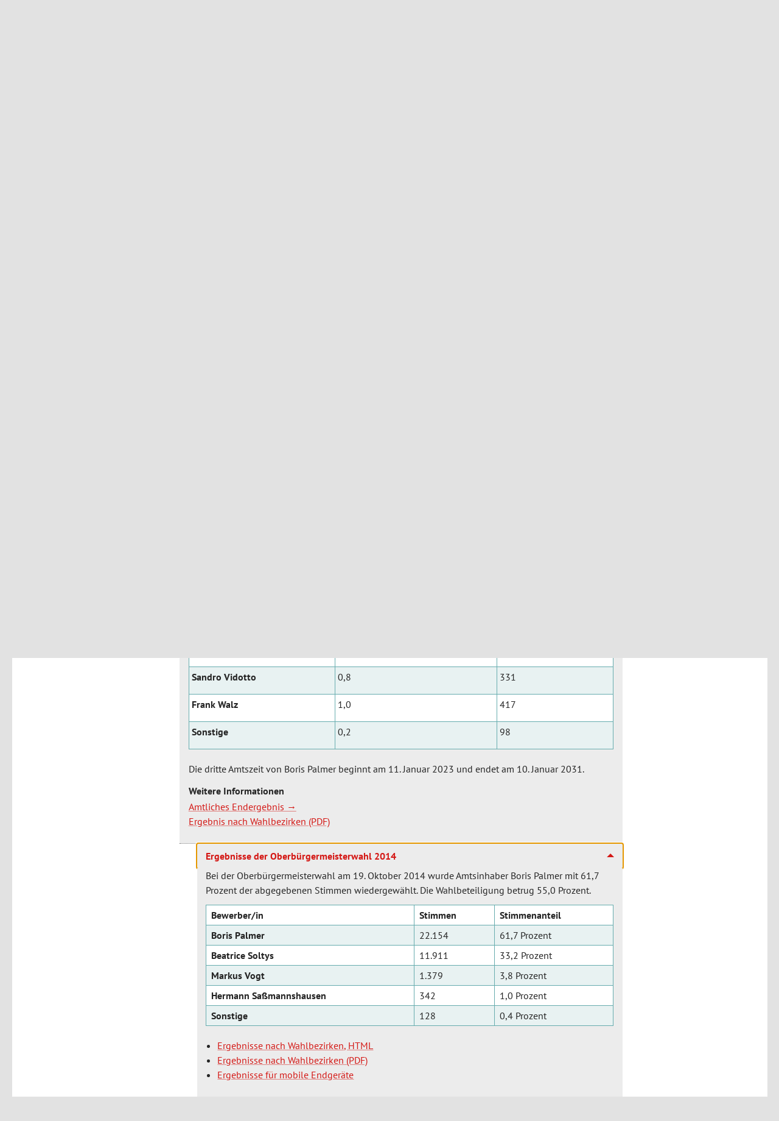

--- FILE ---
content_type: text/html; charset=UTF-8
request_url: https://www.tuebingen.de/77.html
body_size: 3285
content:
<!DOCTYPE html>
<html lang="de" class="translatable"><head><meta charset="utf-8"><title>Wahlen - Universitätsstadt Tübingen</title><meta name="viewport" content="width=device-width"><meta name="description" content="Informationen zu vergangenen und anstehenden Wahlen in Tübingen."><meta name="keywords" content="Oberbürgermeisterwahl, Wahlbeteiligung, Gemeinderatswahl, Ortschaftsratswahl, Jugendgemeinderatswahl, Kreistagswahl, Landtagswahl, Europawahl, Bundestagswahl, Breifwahl, Wahlschein"><link rel="icon" href="/favicon.ico" sizes="any"><link rel="icon" href="/favicon.svg" type="image/svg+xml"><link href="/assets/5/index.css" rel="stylesheet" type="text/css"><script>if(!window.dont_hide_klapptext)document.documentElement.className+=' kl';var jmockup={stack:[],ready:function(b){if(typeof b==="function"){jmockup.stack.push(b)}return jmockup}};jQuery=$=jmockup.ready;</script><meta property="og:image" content="//www.tuebingen.de/Bilder/rathaus_marktplatz_2075_338.jpg"><meta property="og:url" content="https://www.tuebingen.de/77.html"><meta property="og:title" content="Wahlen"></head><body><a class="sr-only sr-only-focusable" href="#content">Direkt zum Inhalt</a><div id="page"><div id="printlogo" style="display:none;"><img src="/assets/img/logo_tuebingen.svg" alt="Tübingen Universitätsstadt" width="168" height="76"></div><div id="logomenu_wrapper"><div id="logomenu"><div id="logodiv"><div id="main_logo"><a href="/" title="Startseite Universitätsstadt Tübingen"> <img src="/assets/img/logo_tuebingen_invers.svg" alt="Tübingen Universitätsstadt"> </a></div></div><div id="menuwrapper"><button id="menuswitch" class="btn btn-outline-secondary collapsed" data-toggle="collapse" data-target="#menupanel" aria-expanded="false" aria-label="Hauptmenü ein- und ausblenden"> </button><nav id="menupanel" aria-label="Hauptmenü" class="collapse"><div class="collapse_panel_wrap"><div id="mainmenu"><ul id="menu"><li><a href="/1512.html">Bürgerservice</a></li><li><a href="/9148.html">Stadtverwaltung</a></li><li class="active"><a class="active" href="/7.html"> Politik und Gremien </a><ul><li><a href="/75.html">Oberbürgermeister</a></li><li><a href="/1507.html">Bau- und Erster Bürgermeister</a></li><li><a href="/41526.html">Bürgermeisterin für Soziales, Ordnung und Kultur</a></li><li><a href="/11592.html">Gemeinderat</a></li><li><a href="/12227.html">Weitere Gremien</a></li><li class="active"><a class="active">Wahlen</a><ul><li><a href="/46439.html">Landtagswahl 2026</a></li></ul></li><li><a href="/78.html">Abgeordnete</a></li></ul></li><li><a href="/41744.html">Bildung und Soziales</a></li><li><a href="/41668.html">Engagement und Vielfalt</a></li><li><a href="/3.html">Kultur und Freizeit</a></li><li><a href="/37191.html">Bauen, Wohnen, Entwickeln</a></li><li><a href="/6.html">Wirtschaft und Wissenschaft</a></li><li><a href="/14101.html">Verkehr und Mobilität</a></li><li><a href="/4.html">Klima und Umwelt</a></li><li><a href="/9.html">Tübingen entdecken</a></li><li><a href="/1620.html">Medien</a></li></ul></div></div></nav></div></div></div><div id="header"><div id="header_image"><div class="hi"><figure><img src="/i/header/1034/Bilder/rathaus_marktplatz_2075_338.jpg" alt="Rathaus am Marktplatz" height="168" width="1034" style="background-color: white;" srcset="/i/header/640/Bilder/rathaus_marktplatz_2075_338.jpg 640w, /i/header/1034/Bilder/rathaus_marktplatz_2075_338.jpg 1034w, /i/header/2068/Bilder/rathaus_marktplatz_2075_338.jpg 2068w" sizes="(min-width: 1245px) 1034px, (min-width: 1035px) 83vw, (min-width: 768px) 85vw, 100vw"> <span class="bildrechte">Bild: @Manuel Schönfeld – stock.adobe.com</span></figure></div></div><div id="searchwrapper"><button id="searchswitch" class="btn btn-outline-secondary collapsed" data-toggle="collapse" data-target="#searchpanel" aria-expanded="false" aria-label="Suchfeld ein- und ausblenden"><i class="icon icon_search"></i><i class="icon icon_times"></i> </button><div id="searchpanel" class="collapse"><div class="collapse_panel_wrap"><div id="suche"><form action="/suche" class="clearfix hide-tr"><label class="sr-only" for="suchfeld">Suchbegriff</label> <input type="search" name="query" id="suchfeld" placeholder="Suche" class="suchfeld"><button type="submit" class="btn btn-outline-secondary suchbutton" aria-label="Suchen"><i class="icon icon_search"></i></button></form><a class="suche hide-tr" href="/suche?bereich=1">Erweiterte Suche <span class="cnw_skip_translation">»</span></a></div></div></div></div></div><div id="main"><nav id="topnav" aria-label="Topmenü"><ul class="topnav"><li><a href="/1519.html">Kontakt</a></li><li><a href="/stadtplan" hreflang="de">Stadtplan</a></li><li class="hide-tr"><a href="/leichte_sprache">Leichte Sprache</a></li><li><a class="cnw_skip_translation" id="langswitch" href="#" lang="en" hreflang="en">Translate into English</a></li></ul></nav><div id="maincolumn"><div id="bcwrap"><ol id="breadcrumb" class="breadcrumb"><li><a href="/"> Willkommen in Tübingen </a></li><li><a href="/7.html"> Politik und Gremien </a></li><li class="active">Wahlen</li></ol></div><div id="contentwrap"><div id="content"><div class="maintext clearfix"><h1>Wahlen</h1><div class="ib clearfix"><div><p>Die nächste Wahl ist die Landtagswahl. Sie findet am 8. März 2026 statt. </p><p>Alle Informationen gibt es unter <a href="/46439.html">www.tuebingen.de/landtagswahl</a>.</p></div></div></div><div class="klappen" role="tablist"><div class="klappe" id="1559"><a class="kl" role="tab" id="kl_1559" href="/77/1559.html">Jugendgemeinderatswahlen</a></div><div class="klappe" id="1558"><a class="kl" role="tab" id="kl_1558" href="/77/1558.html">Bundestagswahlen</a></div><div class="klappe" id="1560"><a class="kl" role="tab" id="kl_1560" href="/77/1560.html">Europawahlen</a></div><div class="klappe" id="1561"><a class="kl" role="tab" id="kl_1561" href="/77/1561.html">Gemeinderats- und Ortschaftsratswahlen</a></div><div class="klappe" id="1562"><a class="kl" role="tab" id="kl_1562" href="/77/1562.html">Kreistagswahlen</a></div><div class="klappe" id="31363"><a class="kl" role="tab" id="kl_31363" href="/77/31363.html">Wahlhelferin oder Wahlhelfer werden</a></div><div class="klappe" id="40691"><a class="kl" role="tab" id="kl_40691" href="/77/40691.html">Wahlrechtsbescheinigung und Wählbarkeitsbescheinigung</a></div><div class="klappe" id="12157"><a class="kl" role="tab" id="kl_12157" href="/77/12157.html">Oberbürgermeisterwahlen</a></div><div class="klappe" id="33370"><a class="kl" role="tab" id="kl_33370" href="/77/33370.html">Bürgerentscheid zur Innenstadtstrecke der Regional-Stadtbahn</a></div><div class="klappe" id="41631"><a class="kl" role="tab" id="kl_41631" href="/77/41631.html">BürgerApp</a></div><div class="klappe" id="2221"><a class="kl" role="tab" id="kl_2221" href="/77/2221.html">Verantwortlich: Wahlen, Statistik und Datenschutz</a></div></div><nav id="subnav" aria-label="Unterseiten"><h2>Hier geht's weiter</h2><ul><li><a href="/46439.html">Landtagswahl 2026</a></li></ul></nav></div></div><aside id="sidebar"><div class="rct rct_teamblau"><a href="https://team-tuebingen.de" target="_blank" title="Externer Link, öffnet in neuem Fenster"><div class="rct_content"><span style="font-size:15px;font-weight:bold;">Karriere</span><br><span style="white-space: nowrap;">team-tübingen.de</span></div></a></div><div class="rct"><a href="/online-buergerdienste"><div class="rct_content"><i class="t-icon t-icon-online"></i> Online-Bürgerdienste</div></a></div><div class="rct"><a href="/webcam.html"><div class="rct_content"><span class="icon icon_webcam"></span> Webcam Marktplatz</div></a></div><div class="rct"><a href="/mobil" title="Unterwegs in Tübingen: Infos auf dem Smartphone"><div class="rct_content"><span class="icon icon_mobile"></span> tuebingen.de/mobil</div></a></div><div class="rct"><div class="rct_content"><a href="/38667.html" style="display:block; position: absolute; top: 0; left: 0; bottom: 0; right: 0;" title="Soziale Medien" aria-label="Soziale Medien"></a> <a href="https://www.facebook.com/tuebingen.de" title="Facebook" aria-label="Facebook" target="_blank"><i class="t-icon t-icon-facebook"></i></a> <a href="https://www.instagram.com/stadttuebingen" title="Instagram" aria-label="Instagram" target="_blank"><i class="t-icon t-icon-instagram"></i></a> <a href="https://www.youtube.com/@universitaetsstadt-tuebingen" title="Youtube" aria-label="Youtube" target="_blank"><i class="t-icon t-icon-youtube"></i></a> <a href="https://www.linkedin.com/company/universitaetsstadt-tuebingen" title="LinkedIn" aria-label="LinkedIn" target="_blank"><i class="t-icon t-icon-linkedin"></i></a></div></div><div class="rct rct_blau"><a href="/tuebingen-macht-blau" target="_blank"><div class="rct_content"><span style="font-size:15px;font-weight:bold;">Die Klimaschutzkampagne:</span> <span style="white-space: nowrap;">www.tuebingen-macht-blau.de</span></div></a></div></aside><footer id="footer" class="clearfix"><nav class="footernav" aria-label="Links in der Fußzeile"><a href="/bekanntmachungen.html">Öffentliche Bekanntmachungen</a> <a href="/impressum.html">Impressum</a> <a href="/datenschutz.html">Datenschutz</a> <a href="/barrierefreiheit.html">Barrierefreiheit</a></nav><a id="linktotop" href="#">Seitenanfang</a></footer></div></div></div><script src="/assets/static/js/jquery.min.js"></script><script src="/assets/5/index.js"></script><script id="matomo_script">var _paq=_paq||[];_paq.push(['disableCookies']);if(!('nopiwik'in window)){_paq.push(['trackPageView']);}
_paq.push(['enableLinkTracking']);(function(){var u="https://www.tuebingen.de/piwik/";_paq.push(['setTrackerUrl',u+'piwik.php']);_paq.push(['setSiteId',1]);var d=document,g=d.createElement('script'),s=d.getElementsByTagName('script')[0];g.type='text/javascript';g.defer=true;g.async=true;g.src=u+'piwik.js';s.parentNode.insertBefore(g,s);})();$(document).on('klappen.open_remote',function(e){_paq.push(['setCustomUrl',e.url]);_paq.push(['trackPageView',e.title]);});</script><noscript id="matomo_noscript"><img src="/piwik/piwik.php?idsite=1" alt></noscript></body></html>


--- FILE ---
content_type: text/html; charset=UTF-8
request_url: https://www.tuebingen.de/77/12157.html
body_size: 877
content:
<article class="ki" id="ki_12157" role="tabpanel" aria-hidden="true" aria-labelledby="kl_12157" title="Oberbürgermeisterwahlen"><div class="klapptext"><header><h1>Oberbürgermeisterwahlen</h1></header><div class="ib clearfix"><div><p>Der Oberbürgermeister steht an der Spitze der Stadtverwaltung. Die Amtszeit beträgt acht Jahre.</p><p>Am Sonntag, 23. Oktober 2022, wurde Boris Palmer mit 52,4 Prozent der Stimmen im ersten Wahlgang wiedergewählt. Die Wahlbeteiligung betrug 62,6 Prozent.</p><p>Nach dem amtlichen Endergebnis wurde in Tübingen wie folgt gewählt:</p><div class="table-responsive"><table class="Table"><tbody><tr><td style="width:160px"><p><strong>Name</strong></p></td><td style="width:170px"><p><strong>Stimmenanteil in Prozent</strong></p></td><td style="width:123px"><p><strong>Zahl der Stimmen</strong></p></td></tr><tr><td style="width:160px"><p><strong>Dr. Ulrike Baumgärtner</strong></p></td><td style="width:170px"><p>22,0</p></td><td style="width:123px"><p>9.344</p></td></tr><tr><td style="width:160px"><p><strong>Markus Vogt</strong></p></td><td style="width:170px"><p>2,2</p></td><td style="width:123px"><p>942</p></td></tr><tr><td style="width:160px"><p><strong>Sofie Geisel</strong></p></td><td style="width:170px"><p>21,4</p></td><td style="width:123px"><p>9.109</p></td></tr><tr><td style="width:160px"><p><strong>Boris Palmer</strong></p></td><td style="width:170px"><p>52,4</p></td><td style="width:123px"><p>22.282</p></td></tr><tr><td style="width:160px"><p><strong>Sandro Vidotto</strong></p></td><td style="width:170px"><p>0,8</p></td><td style="width:123px"><p>331</p></td></tr><tr><td style="width:160px"><p><strong>Frank Walz</strong></p></td><td style="width:170px"><p>1,0</p></td><td style="width:123px"><p>417</p></td></tr><tr><td style="width:160px"><p><strong>Sonstige</strong></p></td><td style="width:170px"><p>0,2</p></td><td style="width:123px"><p>98</p></td></tr></tbody></table></div><p>Die dritte Amtszeit von Boris Palmer beginnt am 11. Januar 2023 und endet am 10. Januar 2031.</p><h4>Weitere Informationen</h4><p><a href="https://wahlergebnisse.komm.one/lb/produktion/wahltermin-20221023/08416041/praesentation/ergebnis.html?wahl_id=385&stimmentyp=0&id=ebene_-5486_id_8648" target="_blank" title="Externer Link, öffnet in neuem Fenster">Amtliches Endergebnis</a><br> <a href="/Dateien/obwahlen_2022.pdf">Ergebnis nach Wahlbezirken</a></p></div></div></div><section class="klappen" role="tablist"><div class="klappe" id="12179"><a class="kl" role="tab" id="kl_12179" href="/77/12157/12179.html">Ergebnisse der Oberbürgermeisterwahl 2014</a></div><div class="klappe" id="31428"><a class="kl" role="tab" id="kl_31428" href="/77/12157/31428.html">Frühere Wahlergebnisse</a></div></section></article>

--- FILE ---
content_type: text/html; charset=UTF-8
request_url: https://www.tuebingen.de/77/12157/12179.html
body_size: 458
content:
<article class="ki" id="ki_12179" role="tabpanel" aria-hidden="true" aria-labelledby="kl_12179" title="Ergebnisse der Oberbürgermeisterwahl 2014"><div class="klapptext"><header><h1>Ergebnisse der Oberbürgermeisterwahl 2014</h1></header><div class="ib clearfix"><div><p>Bei der Oberbürgermeisterwahl am 19. Oktober 2014 wurde Amtsinhaber Boris Palmer mit 61,7 Prozent der abgegebenen Stimmen wiedergewählt. Die Wahlbeteiligung betrug 55,0 Prozent.</p><div class="table-responsive"><table><thead></thead><tbody><tr><td><strong> Bewerber/in</strong></td><td><strong> Stimmen </strong></td><td><strong> Stimmenanteil</strong></td></tr><tr><td> <strong>Boris Palmer</strong></td><td> 22.154</td><td> 61,7 Prozent</td></tr><tr><td> <strong>Beatrice Soltys</strong></td><td> 11.911</td><td> 33,2 Prozent</td></tr><tr><td><strong> Markus Vogt</strong></td><td> 1.379</td><td> 3,8 Prozent</td></tr><tr><td> <strong>Hermann Saßmannshausen</strong></td><td> 342</td><td> 1,0 Prozent</td></tr><tr><td><strong> Sonstige</strong></td><td> 128</td><td> 0,4 Prozent</td></tr></tbody></table></div><ul><li><a href="/wahl/html/obw2014.html">Ergebnisse nach Wahlbezirken, HTML</a></li><li><a href="/wahl/pdf/obw2014.pdf">Ergebnisse nach Wahlbezirken</a></li><li><a href="/wahl/app/sw2014.html">Ergebnisse für mobile Endgeräte</a></li></ul></div></div></div></article>